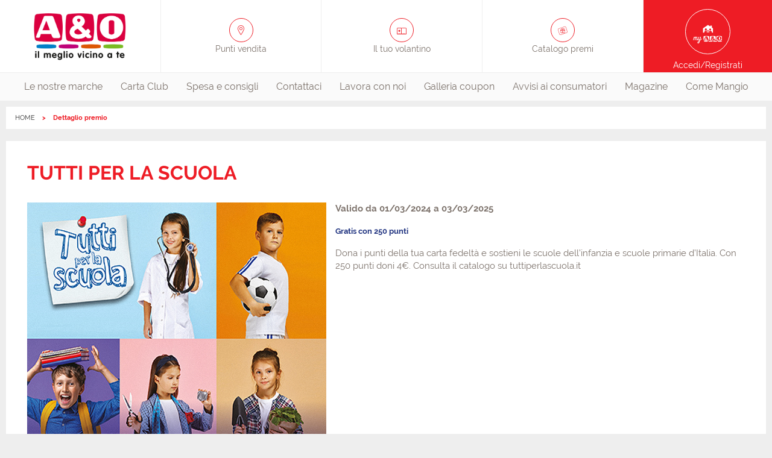

--- FILE ---
content_type: text/html;charset=UTF-8
request_url: https://www.aeo.it/punti-vendita/veneto/svelto-aeo-casaleone---garibaldi/catalogo-premi/catalogo2024/tuttiperlascuola
body_size: 4542
content:

        <!DOCTYPE html>
      <html class="no-js " lang="it-IT"><head><meta charset="UTF-8"/><meta content="IE=edge" http-equiv="X-UA-Compatible"/><meta content="Yes" HTTP-EQUIV="MSThemeCompatible"/><meta content="IE=edge" http-equiv="X-UA-Compatible"/><meta charset="utf-8"/><meta content="width=device-width, initial-scale=1.0, maximum-scale=1.0, user-scalable=no" name="viewport"/><title>TUTTI PER LA SCUOLA | A&O</title><meta content="" name="description"/><link href="//images.selex-insegne.stormreply.com/docroot/master/images/aeo/favicon.png" type="image/png" rel="icon"/><link href="https://www.aeo.it/punti-vendita/veneto/svelto-aeo-casaleone---garibaldi/catalogo-premi/catalogo2024/tuttiperlascuola" rel="canonical"/><meta content="website" property="og:type"/><meta content="it" property="og:locale"/><meta content="TUTTI PER LA SCUOLA | A&O" property="og:title"/><meta content="" property="og:description"/><meta content="summary" name="twitter:card"/><meta content="TUTTI PER LA SCUOLA | A&O" name="twitter:title"/><meta content="" name="twitter:description"/><meta content="no" name="msapplication-tap-highlight"/>
    <script type="text/javascript">
	var _iub = _iub || [];
		_iub.csConfiguration = {
			"countryDetection":true,
			"invalidateConsentWithoutLog":true,
			"cookiePolicyInOtherWindow":true,
			"consentOnContinuedBrowsing":false,
			"perPurposeConsent":true,
			"whitelabel":false,
			"lang":"it",
			"siteId":2419671,
			"floatingPreferencesButtonDisplay":false,
			"cookiePolicyId":61025179,
			"cookiePolicyUrl":"https://www.aeo.it/cookie",
			"banner":{
				"closeButtonDisplay": true,
				"closeButtonRejects": true,
				"acceptButtonDisplay":true,
				"customizeButtonDisplay":true,
				"acceptButtonColor":"#DA0442",
				"acceptButtonCaptionColor":"white",
				"customizeButtonColor":"#7F7F7F",
				"customizeButtonCaptionColor":"white",
				"rejectButtonColor":"#e55204",
				"rejectButtonCaptionColor":"white",
				"listPurposes":true,
				"position":"bottom",
				"textColor":"white",
				"backgroundColor":"rgba(0, 0, 2, 0.8509803921568627)",
				"fontSizeCloseButton":"20px",
				"content":"<div id=\"iubenda-cs-title\">Selezione delle preferenze per i cookie</div><div id=\"iubenda-cs-paragraph\"><p class=\"iub-p\">Il sito AeO.it utilizza cookie o tecnologie simili proprie e di terza parte  per finalità tecniche e, con il tuo consenso, anche per altre finalità (%{purposes}) come specificato nell'<a href=\"/privacy-policy/61025179/cookie-policy?an=no&s_ck=false&newmarkup=yes\" class=\"iubenda-cs-cookie-policy-lnk\">Informativa cookie</a>.</p><p class=\"iub-p\">La chiusura del banner implica il diniego al rilascio dei cookie. Facendo click su Accetta si acconsente all'installazione di tutti i cookie, altrimenti è possibile  gestire le singole tipologie.</p></div>"
			},
			"callback": {
            onPreferenceExpressedOrNotNeeded: function(preference) {
                dataLayer.push({
                    iubenda_ccpa_opted_out: _iub.cs.api.isCcpaOptedOut()
                });
                if (!preference) {
                    dataLayer.push({
                        event: "iubenda_preference_not_needed"
                    });
                } else {
                    if (preference.consent === true) {
                        dataLayer.push({
                            event: "iubenda_consent_given"
                        });
                    } else if (preference.consent === false) {
                        dataLayer.push({
                            event: "iubenda_consent_rejected"
                        });
                    } else if (preference.purposes) {
                        for (var purposeId in preference.purposes) {
                            if (preference.purposes[purposeId]) {
                                dataLayer.push({
                                    event: "iubenda_consent_given_purpose_" + purposeId
                                });
                            }
                        }
                    }
                }
            }
        }
	};
</script>
<script type="text/javascript" src="//cdn.iubenda.com/cs/iubenda_cs.js" charset="UTF-8" async></script>
  <link href="//fonts.googleapis.com" rel="dns-prefetch"/><link href="//images.selex-insegne.stormreply.com/docroot/master/css/aeo.css?v=4.19.710" rel="stylesheet preload"/><script>
     var dataLayer = [{
        "userId": "",
        "userStatus": "not_logged",
        "cardNum": "",
        "pdvId": "",
        "pdvName": "",
        "socioNome": "",
        "userBirthYear": ""
      }]
    </script>
        <script>(function(w,d,s,l,i){w[l]=w[l]||[];w[l].push({'gtm.start}':
        new Date().getTime(),event:'gtm.js'});var f=d.getElementsByTagName(s)[0],
        j=d.createElement(s),dl=l!='dataLayer'?'&l='+l:'';j.async=true;j.src=
        'https://www.googletagmanager.com/gtm.js?id='+i+dl;f.parentNode.insertBefore(j,f);
        })(window,document,'script','dataLayer',"GTM-528TLS");</script>
        <meta content="smartbanner.title" name="smartbanner:title"/><meta content="smartbanner.author" name="smartbanner:author"/><meta content="Gratis " name="smartbanner:price"/><meta content="Su App Store" name="smartbanner:price-suffix-apple"/><meta content="Su Google Play" name="smartbanner:price-suffix-google"/><meta content="smartbanner.icon.apple.url" name="smartbanner:icon-apple"/><meta content="smartbanner.icon.google.url" name="smartbanner:icon-google"/><meta content="VAI" name="smartbanner:button"/><meta content="smartbanner.button.url.apple" name="smartbanner:button-url-apple"/><meta content="smartbanner.button.url.google" name="smartbanner:button-url-google"/><meta content="Chiudi" name="smartbanner:close-label"/><meta content="true" name="smartbanner:api"/><meta content="none" name="smartbanner:enabled-platforms"/></head><body data-include="GtmTrackPage" data-skin-link="" data-controller="" style="" class="site   t-prize-detail it_IT ">
                <noscript><iframe class="_iub_cs_activate" data-suppressedsrc="//www.googletagmanager.com/ns.html?id=GTM-528TLS" src="//cdn.iubenda.com/cookie_solution/empty.html" data-iub-purposes="1" height="0" width="0" style="display:none;visibility:hidden"></iframe></noscript>
                <header role="presentation" class="js-header site-header"><div class="js-preferred-store preferred-store hidden  store show-for-medium-only"></div><div class="top-header grid-x grid-padding-x"><div data-backdrop=".backdrop" data-menu-html-class="menu-in" data-menu="nav.main-nav" class="burger-menu cell small-2 show-for-small-only" role="button"><div class="burger-icon"><span class="bar"></span><span class="bar close"></span><span class="bar"></span></div></div><a itemtype="http://schema.org/Brand" itemscope="" class="header-block logo cell auto" title="A&O Supermercato - Il meglio per la tua spesa quotidiana |A&O


" href="/"><span class="hide" itemprop="name">Aeo</span><span itemprop="logo"><picture><source media="(min-width: 1439px)" srcset="//images.selex-insegne.stormreply.com/mediaObject/centrale/AEO/logos/logo_aeo_new_2/original/logo_aeo_new_2.png"/><source srcset="//images.selex-insegne.stormreply.com/mediaObject/centrale/AEO/logos/logo_aeo_new_2/original/logo_aeo_new_2.png"/><img src="//images.selex-insegne.stormreply.com/mediaObject/centrale/AEO/logos/logo_aeo_new_2/original/logo_aeo_new_2.png" alt="Logo Aeo New 2"/></picture></span></a><a class="header-block icon-pin-outline show-for-medium cell auto " href="/punti-vendita"><span>Punti vendita</span></a><a class="header-block icon-flyers show-for-medium cell auto" href="/punti-vendita"><span>Il tuo volantino</span></a><a class="header-block icon-giftcard show-for-medium cell auto" href="/punti-vendita"><span>Catalogo premi</span></a><div class="js-preferred-store hidden header-block store show-for-large cell auto"></div><a class="header-block my-account icon-mypageaeo cell small-2 medium-2" href="/login"><span class="show-for-medium">Accedi/Registrati</span></a></div><nav role="menubar" class="main-nav"><div class="top-header show-for-small-only"><a class="header-block icon-pin-outline  " href="/punti-vendita"><span>Punti vendita</span></a><a class="header-block icon-flyers " href="/punti-vendita"><span>Il tuo volantino</span></a><a class="header-block icon-giftcard " href="/punti-vendita"><span>Catalogo premi</span></a></div><ul class="menu nav"><li role="menuitem" class=""><a href="/le-nostre-marche" class="nav-link"  >
                        Le nostre marche
                      </a></li><li role="menuitem" class=""><a href="/carta-club" class="nav-link"  >
                        Carta Club
                      </a></li><li role="menuitem" class=""><a href="/spesa-e-famiglia" class="nav-link"  >
                        Spesa e consigli
                      </a></li><li role="menuitem" class=""><a href="/contattaci" class="nav-link"  target="_blank" rel="noopener">
                        Contattaci
                      </a></li><li role="menuitem" class=""><a href="/lavora-con-noi" class="nav-link"  >
                        Lavora con noi
                      </a></li><li role="menuitem" class=""><a href="/coupon-spesa" class="nav-link"  >
                        Galleria coupon
                      </a></li><li role="menuitem" class=""><a href="/avvisi-ai-consumatori" class="nav-link"  >
                        Avvisi ai consumatori
                      </a></li><li role="menuitem" class=""><a href="/digital-magazine" class="nav-link"  >
                        Magazine
                      </a></li><li role="menuitem" class=""><a href="/come-mangio" class="nav-link"  >
                        Come Mangio
                      </a></li></ul></nav></header><div class="js-preferred-store preferred-store hidden  store show-for-small-only"></div><div class=" "><div class="grid-container"><nav role="navigation" aria-label="You are here:" class="nav-breadcrumbs"><ul class="breadcrumbs"><li><a class="home" href="/">HOME</a></li><li>Dettaglio premio</a></li></ul><script type="application/ld+json">
    {
      "@context": "https://schema.org",
      "@type": "BreadcrumbList",
      "itemListElement": [
      {
      "@type": "ListItem",
      "position": 1,
      "name": "HOME",
      "item": "https://www.aeo.it/"
      }
      
        ,
      
      {
      "@type": "ListItem",
      "position": 2,
      "name": "Dettaglio premio",
      "item": "https://www.aeo.it/punti-vendita/dettaglio-punto-vendita/catalogo-premi/dettaglio-premio"
      }
      ]
    }
  </script></nav></div><main class=" grid-container" role="main" id="wrapper"><div data-logged-user-email="" id="logged-user-email"></div><article class="article-container  grid-x grid-padding-x prizes-catalog"><div class="article-inner grid-x medium-12"><h1 class="title cell">TUTTI PER LA SCUOLA</h1><div class="prize-heading grid-x grid-margin-y cell align-top"><img src="//images.selex-insegne.stormreply.com/mediaObject/centrale/prizes/catalogo2024/images/tuttiperlascuola/original/tuttiperlascuola.jpg" alt="" title="" width="722" heigth="656" class="cell small-12 medium-5" /><div data-price="" data-catalog="catalogo2024" data-product="tuttiperlascuola" id="catalogo2024-tuttiperlascuola" class="prize-info grid-x grid-margin-y cell small-12 medium-auto "><!-- missing media:  --><div class="validity"><p>Valido da 01/03/2024 a 03/03/2025</p></div><div class="points"><p class="prize-fullpoint">
                  Gratis con 250 punti
                  </p></div><div class="description"><p>Dona i punti della tua carta fedeltà e sostieni le scuole dell’infanzia e scuole primarie d’Italia. Con 250 punti doni 4€. Consulta il catalogo su tuttiperlascuola.it</p></div></div></div></div></article></main></div><footer class="site-footer"><ul class="menu footer-nav align-center"><li><a href="/chi-siamo" class=""  >
              Chi siamo
            </a></li><li><a href="/contattaci" class=""  >
              Contattaci
            </a></li><li><a href="/tutti-i-punti-vendita" class=""  >
              Tutti i punti vendita
            </a></li><li><a href="/aperture-straordinarie" class=""  >
              Aperture straordinarie
            </a></li><li><a href="/faq" class=""  >
              FAQ
            </a></li><li><a href="/lavora-con-noi" class=""  >
              Lavora con noi
            </a></li><li><a href="/privacy" class=""  >
              Privacy
            </a></li><li><a href="/cookie" class=""  >
              Cookie
            </a></li><li><a href="/avvisi-ai-consumatori" class=""  >
              Avvisi ai consumatori
            </a></li><li><a href="/Affiliazione" class=""  >
              Affiliazione
            </a></li><li><a href="http://www.selexgc.it/" class=""  >
              La capogruppo
            </a></li></ul><div itemtype="http://schema.org/Organization" class="bottom-footer grid-x grid-padding-x"><p class="green-number-text cell medium-4 medium-offset-4">
          <a href="#" class="iubenda-cs-preferences-link" style="color:grey;">Clicca qui per aggiornare le preferenze per i cookie</a> </br></br> Per ogni informazione sui nostri prodotti a marchio Selex, chiama il numero verde "Le nostre Marche"
        </p><div class="cell small-12"><a class="button tertiary rounded iconed phone-number" itemprop="telephone" href="tel:+39800 992 992"><i class="icon icon-phone"></i>800 992 992</a></div><a class="footer-logo" href="/home"><img src="//images.selex-insegne.stormreply.com/mediaObject/centrale/AEO/logos/logo_aeo_new_2/original/logo_aeo_new_2.png" alt="" title="" width="440" heigth="237" /></a><p itemprop="name" class="copyright cell small-12">SELEX Gruppo Commerciale S.p.A. P.I. 04218940155 | v.4.1.61-02 | v.4.19.710</p></div></footer><div data-loader-parent="" class="loader js-loader "><div class="spinner"></div></div><script>var adv_target = {}</script>
          <script src="//images.selex-insegne.stormreply.com/docroot/master/javascripts/selex-adv-framework-istituzionali_prod.js"></script>
      
  <script src="//images.selex-insegne.stormreply.com/docroot/master/javascripts/adv.js"></script>
<script rel="preload" src="//images.selex-insegne.stormreply.com/docroot/master/javascripts/libs.js?v=4.19.710">/**/</script><script>
    function isConstructor(f) {
      try {
        new f();
      } catch (err) {
        return false;
      }
      return true;
    }

    if (!isConstructor(window.Logger)) {
      window.Logger = window.logger;
    }

  </script><script rel="preload" src="//images.selex-insegne.stormreply.com/docroot/master/javascripts/app.js?v=4.19.710">/**/</script><script>App.init();</script></body></html>